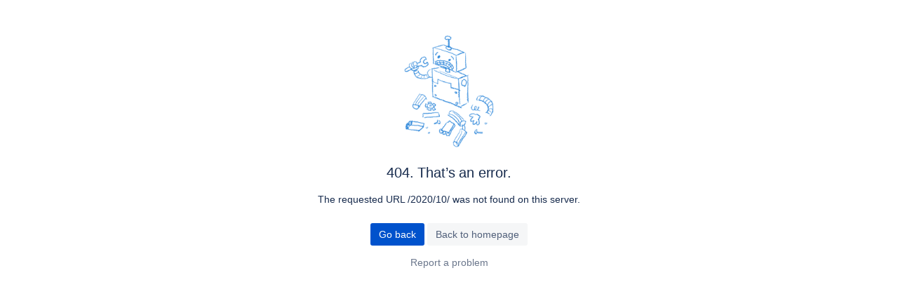

--- FILE ---
content_type: text/css
request_url: https://beta.rbs.report/static/css/app.css
body_size: 941
content:
html,body,p,div,h1,h2,h3,h4,h5,h6,ul,ol,dl,img,pre,form,fieldset{margin:0;padding:0}img,fieldset{border:0}body,html{height:100%;width:100%}body{background-color:#fff;color:#172b4d;font-family:-apple-system,BlinkMacSystemFont,"Segoe UI","Roboto","Oxygen","Ubuntu","Fira Sans","Droid Sans","Helvetica Neue",sans-serif;font-size:14px;font-style:normal;font-weight:400;line-height:1.42857142857143;-ms-overflow-style:-ms-autohiding-scrollbar;text-decoration-skip:ink}p,ul,ol,dl,h1,h2,h3,h4,h5,h6,blockquote,pre,form,table{margin:12px 0 0 0}a{color:#0052cc;text-decoration:none}a:hover{color:#0065ff;text-decoration:underline}a:active{color:#0747a6}a:focus{outline:2px solid #4c9aff;outline-offset:2px}h1{font-size:2.07142857em;font-style:inherit;font-weight:600;letter-spacing:-.01em;line-height:1.10344828;margin-top:40px}h2{font-size:1.71428571em;font-style:inherit;font-weight:500;letter-spacing:-.01em;line-height:1.16666667;margin-top:28px}h3{font-size:1.42857143em;font-style:inherit;font-weight:500;letter-spacing:-.008em;line-height:1.2;margin-top:28px}h4{font-size:1.14285714em;font-style:inherit;font-weight:600;line-height:1.25;letter-spacing:-.006em;margin-top:24px}h5{font-size:1em;font-style:inherit;font-weight:600;line-height:1.14285714;letter-spacing:-.003em;margin-top:16px}h6{color:#5e6c84;font-size:.85714286em;font-weight:600;line-height:1.33333333;margin-top:20px;text-transform:uppercase}ul,ol,dl{padding-left:40px}[dir="rtl"]ul,[dir="rtl"]ol,[dir="rtl"]dl{padding-left:0;padding-right:40px}dd,dd + dt,li + li{margin-top:4px}ul ul:not(:first-child),ol ul:not(:first-child),ul ol:not(:first-child),ol ol:not(:first-child){margin-top:4px}p:first-child,ul:first-child,ol:first-child,dl:first-child,h1:first-child,h2:first-child,h3:first-child,h4:first-child,h5:first-child,h6:first-child,blockquote:first-child,pre:first-child,form:first-child,table:first-child{margin-top:0}blockquote,q{color:inherit}blockquote{border:none;padding-left:40px}[dir="rtl"] blockquote{padding-left:0;padding-right:40px}blockquote::before,q:before{content:"\201C"}blockquote::after,q::after{content:"\201D"}blockquote::before{float:left;margin-left:-1em;text-align:right;width:1em}[dir="rtl"] blockquote::before{float:right;margin-right:-1em;text-align:left}blockquote > :last-child{display:inline-block}small{color:#5e6c84;font-size:.85714286em;font-weight:normal;line-height:1.33333333;margin-top:16px}code,kbd{font-family:"SFMono-Medium","SF Mono","Segoe UI Mono","Roboto Mono","Ubuntu Mono",Menlo,Courier,monospace}var,address,dfn,cite{font-style:italic}abbr{border-bottom:1px #ccc dotted;cursor:help}table{border-collapse:collapse;width:100%}thead,tbody,tfoot{border-bottom:2px solid #dfe1e6}td,th{border:none;padding:4px 8px;text-align:left}th{vertical-align:top}td:first-child,th:first-child{padding-left:0}td:last-child,th:last-child{padding-right:0}caption{font-size:1.42857143em;font-style:inherit;font-weight:500;letter-spacing:-.008em;line-height:1.2;margin-top:28px;margin-bottom:8px;text-align:left}template{display:none}article,aside,details,figcaption,figure,footer,header,hgroup,main,menu,nav,section{display:block}@-moz-document url-prefix(){img{font-size:0}img:-moz-broken{font-size:inherit}}.assistive{border:0 !important;clip:rect(1px,1px,1px,1px) !important;height:1px !important;overflow:hidden !important;padding:0 !important;position:absolute !important;width:1px !important;white-space:nowrap !important}
#app{position:relative;width:100%;height:100%}.dynamic-table th{font-size:12.5px;padding-bottom:10px;text-transform:uppercase}.dynamic-table td{border-top:1px solid rgba(220,220,220,0.75)}table td[nowrap],table th[nowrap]{width:1px;white-space:nowrap}

--- FILE ---
content_type: application/javascript; charset=utf-8
request_url: https://beta.rbs.report/config.js
body_size: -287
content:
window.config={timezone:"UTC",locale:"en"},window.config.server={origin:"https://betaapi.rbs.report/apis.svc",media:"https://betaapi.rbs.report/fileservice.svc",cdn:"https://beta.rbs.report/cdn"};